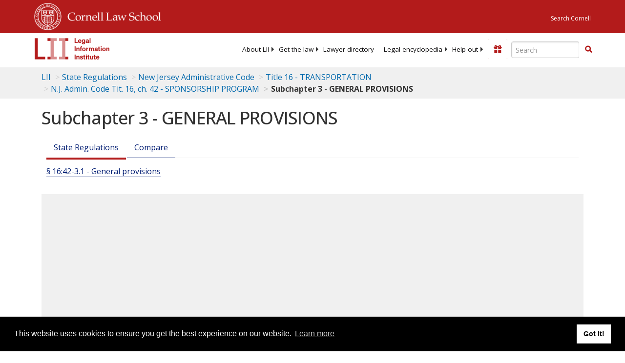

--- FILE ---
content_type: text/html; charset=UTF-8
request_url: https://www.law.cornell.edu/ajax/lii-fundraiser.php
body_size: 18
content:
{"enabled":"0","omitted":false,"onpage":"\/regulations\/new-jersey\/title-16\/chapter-42\/subchapter-3"}

--- FILE ---
content_type: text/html; charset=utf-8
request_url: https://www.google.com/recaptcha/api2/aframe
body_size: 266
content:
<!DOCTYPE HTML><html><head><meta http-equiv="content-type" content="text/html; charset=UTF-8"></head><body><script nonce="9wcfd78VJQr5f2E6He0aQw">/** Anti-fraud and anti-abuse applications only. See google.com/recaptcha */ try{var clients={'sodar':'https://pagead2.googlesyndication.com/pagead/sodar?'};window.addEventListener("message",function(a){try{if(a.source===window.parent){var b=JSON.parse(a.data);var c=clients[b['id']];if(c){var d=document.createElement('img');d.src=c+b['params']+'&rc='+(localStorage.getItem("rc::a")?sessionStorage.getItem("rc::b"):"");window.document.body.appendChild(d);sessionStorage.setItem("rc::e",parseInt(sessionStorage.getItem("rc::e")||0)+1);localStorage.setItem("rc::h",'1769326743251');}}}catch(b){}});window.parent.postMessage("_grecaptcha_ready", "*");}catch(b){}</script></body></html>